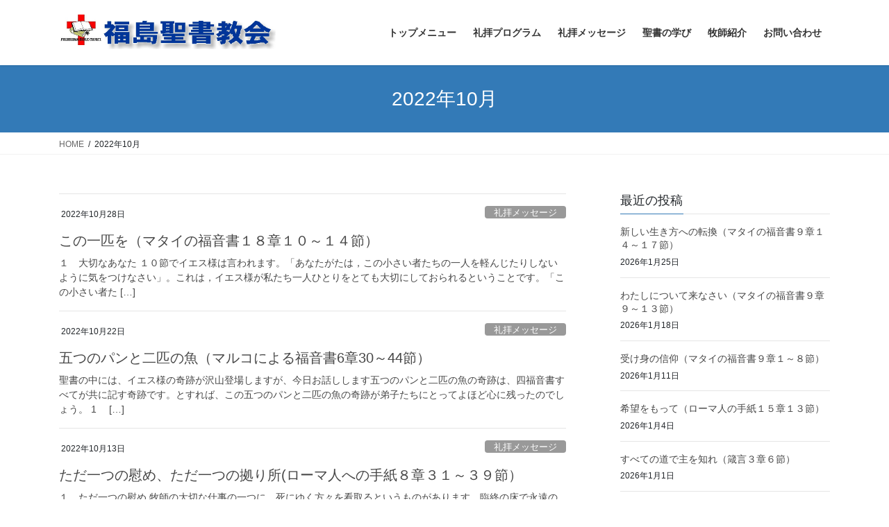

--- FILE ---
content_type: text/html; charset=UTF-8
request_url: http://fbiblec.net/?m=202210
body_size: 11451
content:
<!DOCTYPE html><html lang="ja"><head><meta charset="utf-8"><meta http-equiv="X-UA-Compatible" content="IE=edge"><meta name="viewport" content="width=device-width, initial-scale=1"><title>2022年10月 | 福島聖書教会</title><meta name='robots' content='max-image-preview:large' /><link rel='dns-prefetch' href='//webfonts.sakura.ne.jp' /><link rel="alternate" type="application/rss+xml" title="福島聖書教会 &raquo; フィード" href="http://fbiblec.net/?feed=rss2" /><link rel="alternate" type="application/rss+xml" title="福島聖書教会 &raquo; コメントフィード" href="http://fbiblec.net/?feed=comments-rss2" /><meta name="description" content="2022年10月 の記事 福島聖書教会 アットホームな教会です" /><script defer src="[data-uri]"></script> <link rel='stylesheet' id='vkExUnit_common_style-css' href='http://fbiblec.net/wp-content/cache/autoptimize/autoptimize_single_5c7b0f174531342b2d93ecbe2bd69b98.php?ver=9.94.0.1' type='text/css' media='all' /><style id='vkExUnit_common_style-inline-css' type='text/css'>.veu_promotion-alert__content--text { border: 1px solid rgba(0,0,0,0.125); padding: 0.5em 1em; border-radius: var(--vk-size-radius); margin-bottom: var(--vk-margin-block-bottom); font-size: 0.875rem; } /* Alert Content部分に段落タグを入れた場合に最後の段落の余白を0にする */ .veu_promotion-alert__content--text p:last-of-type{ margin-bottom:0; margin-top: 0; }
:root {--ver_page_top_button_url:url(http://fbiblec.net/wp-content/plugins/vk-all-in-one-expansion-unit/assets/images/to-top-btn-icon.svg);}@font-face {font-weight: normal;font-style: normal;font-family: "vk_sns";src: url("http://fbiblec.net/wp-content/plugins/vk-all-in-one-expansion-unit/inc/sns/icons/fonts/vk_sns.eot?-bq20cj");src: url("http://fbiblec.net/wp-content/plugins/vk-all-in-one-expansion-unit/inc/sns/icons/fonts/vk_sns.eot?#iefix-bq20cj") format("embedded-opentype"),url("http://fbiblec.net/wp-content/plugins/vk-all-in-one-expansion-unit/inc/sns/icons/fonts/vk_sns.woff?-bq20cj") format("woff"),url("http://fbiblec.net/wp-content/plugins/vk-all-in-one-expansion-unit/inc/sns/icons/fonts/vk_sns.ttf?-bq20cj") format("truetype"),url("http://fbiblec.net/wp-content/plugins/vk-all-in-one-expansion-unit/inc/sns/icons/fonts/vk_sns.svg?-bq20cj#vk_sns") format("svg");}</style><style id='wp-emoji-styles-inline-css' type='text/css'>img.wp-smiley, img.emoji {
		display: inline !important;
		border: none !important;
		box-shadow: none !important;
		height: 1em !important;
		width: 1em !important;
		margin: 0 0.07em !important;
		vertical-align: -0.1em !important;
		background: none !important;
		padding: 0 !important;
	}</style><link rel='stylesheet' id='wp-block-library-css' href='http://fbiblec.net/wp-includes/css/dist/block-library/style.min.css?ver=6.4.7' type='text/css' media='all' /><style id='wp-block-library-inline-css' type='text/css'>/* VK Color Palettes */</style><style id='classic-theme-styles-inline-css' type='text/css'>/*! This file is auto-generated */
.wp-block-button__link{color:#fff;background-color:#32373c;border-radius:9999px;box-shadow:none;text-decoration:none;padding:calc(.667em + 2px) calc(1.333em + 2px);font-size:1.125em}.wp-block-file__button{background:#32373c;color:#fff;text-decoration:none}</style><style id='global-styles-inline-css' type='text/css'>body{--wp--preset--color--black: #000000;--wp--preset--color--cyan-bluish-gray: #abb8c3;--wp--preset--color--white: #ffffff;--wp--preset--color--pale-pink: #f78da7;--wp--preset--color--vivid-red: #cf2e2e;--wp--preset--color--luminous-vivid-orange: #ff6900;--wp--preset--color--luminous-vivid-amber: #fcb900;--wp--preset--color--light-green-cyan: #7bdcb5;--wp--preset--color--vivid-green-cyan: #00d084;--wp--preset--color--pale-cyan-blue: #8ed1fc;--wp--preset--color--vivid-cyan-blue: #0693e3;--wp--preset--color--vivid-purple: #9b51e0;--wp--preset--gradient--vivid-cyan-blue-to-vivid-purple: linear-gradient(135deg,rgba(6,147,227,1) 0%,rgb(155,81,224) 100%);--wp--preset--gradient--light-green-cyan-to-vivid-green-cyan: linear-gradient(135deg,rgb(122,220,180) 0%,rgb(0,208,130) 100%);--wp--preset--gradient--luminous-vivid-amber-to-luminous-vivid-orange: linear-gradient(135deg,rgba(252,185,0,1) 0%,rgba(255,105,0,1) 100%);--wp--preset--gradient--luminous-vivid-orange-to-vivid-red: linear-gradient(135deg,rgba(255,105,0,1) 0%,rgb(207,46,46) 100%);--wp--preset--gradient--very-light-gray-to-cyan-bluish-gray: linear-gradient(135deg,rgb(238,238,238) 0%,rgb(169,184,195) 100%);--wp--preset--gradient--cool-to-warm-spectrum: linear-gradient(135deg,rgb(74,234,220) 0%,rgb(151,120,209) 20%,rgb(207,42,186) 40%,rgb(238,44,130) 60%,rgb(251,105,98) 80%,rgb(254,248,76) 100%);--wp--preset--gradient--blush-light-purple: linear-gradient(135deg,rgb(255,206,236) 0%,rgb(152,150,240) 100%);--wp--preset--gradient--blush-bordeaux: linear-gradient(135deg,rgb(254,205,165) 0%,rgb(254,45,45) 50%,rgb(107,0,62) 100%);--wp--preset--gradient--luminous-dusk: linear-gradient(135deg,rgb(255,203,112) 0%,rgb(199,81,192) 50%,rgb(65,88,208) 100%);--wp--preset--gradient--pale-ocean: linear-gradient(135deg,rgb(255,245,203) 0%,rgb(182,227,212) 50%,rgb(51,167,181) 100%);--wp--preset--gradient--electric-grass: linear-gradient(135deg,rgb(202,248,128) 0%,rgb(113,206,126) 100%);--wp--preset--gradient--midnight: linear-gradient(135deg,rgb(2,3,129) 0%,rgb(40,116,252) 100%);--wp--preset--font-size--small: 13px;--wp--preset--font-size--medium: 20px;--wp--preset--font-size--large: 36px;--wp--preset--font-size--x-large: 42px;--wp--preset--spacing--20: 0.44rem;--wp--preset--spacing--30: 0.67rem;--wp--preset--spacing--40: 1rem;--wp--preset--spacing--50: 1.5rem;--wp--preset--spacing--60: 2.25rem;--wp--preset--spacing--70: 3.38rem;--wp--preset--spacing--80: 5.06rem;--wp--preset--shadow--natural: 6px 6px 9px rgba(0, 0, 0, 0.2);--wp--preset--shadow--deep: 12px 12px 50px rgba(0, 0, 0, 0.4);--wp--preset--shadow--sharp: 6px 6px 0px rgba(0, 0, 0, 0.2);--wp--preset--shadow--outlined: 6px 6px 0px -3px rgba(255, 255, 255, 1), 6px 6px rgba(0, 0, 0, 1);--wp--preset--shadow--crisp: 6px 6px 0px rgba(0, 0, 0, 1);}:where(.is-layout-flex){gap: 0.5em;}:where(.is-layout-grid){gap: 0.5em;}body .is-layout-flow > .alignleft{float: left;margin-inline-start: 0;margin-inline-end: 2em;}body .is-layout-flow > .alignright{float: right;margin-inline-start: 2em;margin-inline-end: 0;}body .is-layout-flow > .aligncenter{margin-left: auto !important;margin-right: auto !important;}body .is-layout-constrained > .alignleft{float: left;margin-inline-start: 0;margin-inline-end: 2em;}body .is-layout-constrained > .alignright{float: right;margin-inline-start: 2em;margin-inline-end: 0;}body .is-layout-constrained > .aligncenter{margin-left: auto !important;margin-right: auto !important;}body .is-layout-constrained > :where(:not(.alignleft):not(.alignright):not(.alignfull)){max-width: var(--wp--style--global--content-size);margin-left: auto !important;margin-right: auto !important;}body .is-layout-constrained > .alignwide{max-width: var(--wp--style--global--wide-size);}body .is-layout-flex{display: flex;}body .is-layout-flex{flex-wrap: wrap;align-items: center;}body .is-layout-flex > *{margin: 0;}body .is-layout-grid{display: grid;}body .is-layout-grid > *{margin: 0;}:where(.wp-block-columns.is-layout-flex){gap: 2em;}:where(.wp-block-columns.is-layout-grid){gap: 2em;}:where(.wp-block-post-template.is-layout-flex){gap: 1.25em;}:where(.wp-block-post-template.is-layout-grid){gap: 1.25em;}.has-black-color{color: var(--wp--preset--color--black) !important;}.has-cyan-bluish-gray-color{color: var(--wp--preset--color--cyan-bluish-gray) !important;}.has-white-color{color: var(--wp--preset--color--white) !important;}.has-pale-pink-color{color: var(--wp--preset--color--pale-pink) !important;}.has-vivid-red-color{color: var(--wp--preset--color--vivid-red) !important;}.has-luminous-vivid-orange-color{color: var(--wp--preset--color--luminous-vivid-orange) !important;}.has-luminous-vivid-amber-color{color: var(--wp--preset--color--luminous-vivid-amber) !important;}.has-light-green-cyan-color{color: var(--wp--preset--color--light-green-cyan) !important;}.has-vivid-green-cyan-color{color: var(--wp--preset--color--vivid-green-cyan) !important;}.has-pale-cyan-blue-color{color: var(--wp--preset--color--pale-cyan-blue) !important;}.has-vivid-cyan-blue-color{color: var(--wp--preset--color--vivid-cyan-blue) !important;}.has-vivid-purple-color{color: var(--wp--preset--color--vivid-purple) !important;}.has-black-background-color{background-color: var(--wp--preset--color--black) !important;}.has-cyan-bluish-gray-background-color{background-color: var(--wp--preset--color--cyan-bluish-gray) !important;}.has-white-background-color{background-color: var(--wp--preset--color--white) !important;}.has-pale-pink-background-color{background-color: var(--wp--preset--color--pale-pink) !important;}.has-vivid-red-background-color{background-color: var(--wp--preset--color--vivid-red) !important;}.has-luminous-vivid-orange-background-color{background-color: var(--wp--preset--color--luminous-vivid-orange) !important;}.has-luminous-vivid-amber-background-color{background-color: var(--wp--preset--color--luminous-vivid-amber) !important;}.has-light-green-cyan-background-color{background-color: var(--wp--preset--color--light-green-cyan) !important;}.has-vivid-green-cyan-background-color{background-color: var(--wp--preset--color--vivid-green-cyan) !important;}.has-pale-cyan-blue-background-color{background-color: var(--wp--preset--color--pale-cyan-blue) !important;}.has-vivid-cyan-blue-background-color{background-color: var(--wp--preset--color--vivid-cyan-blue) !important;}.has-vivid-purple-background-color{background-color: var(--wp--preset--color--vivid-purple) !important;}.has-black-border-color{border-color: var(--wp--preset--color--black) !important;}.has-cyan-bluish-gray-border-color{border-color: var(--wp--preset--color--cyan-bluish-gray) !important;}.has-white-border-color{border-color: var(--wp--preset--color--white) !important;}.has-pale-pink-border-color{border-color: var(--wp--preset--color--pale-pink) !important;}.has-vivid-red-border-color{border-color: var(--wp--preset--color--vivid-red) !important;}.has-luminous-vivid-orange-border-color{border-color: var(--wp--preset--color--luminous-vivid-orange) !important;}.has-luminous-vivid-amber-border-color{border-color: var(--wp--preset--color--luminous-vivid-amber) !important;}.has-light-green-cyan-border-color{border-color: var(--wp--preset--color--light-green-cyan) !important;}.has-vivid-green-cyan-border-color{border-color: var(--wp--preset--color--vivid-green-cyan) !important;}.has-pale-cyan-blue-border-color{border-color: var(--wp--preset--color--pale-cyan-blue) !important;}.has-vivid-cyan-blue-border-color{border-color: var(--wp--preset--color--vivid-cyan-blue) !important;}.has-vivid-purple-border-color{border-color: var(--wp--preset--color--vivid-purple) !important;}.has-vivid-cyan-blue-to-vivid-purple-gradient-background{background: var(--wp--preset--gradient--vivid-cyan-blue-to-vivid-purple) !important;}.has-light-green-cyan-to-vivid-green-cyan-gradient-background{background: var(--wp--preset--gradient--light-green-cyan-to-vivid-green-cyan) !important;}.has-luminous-vivid-amber-to-luminous-vivid-orange-gradient-background{background: var(--wp--preset--gradient--luminous-vivid-amber-to-luminous-vivid-orange) !important;}.has-luminous-vivid-orange-to-vivid-red-gradient-background{background: var(--wp--preset--gradient--luminous-vivid-orange-to-vivid-red) !important;}.has-very-light-gray-to-cyan-bluish-gray-gradient-background{background: var(--wp--preset--gradient--very-light-gray-to-cyan-bluish-gray) !important;}.has-cool-to-warm-spectrum-gradient-background{background: var(--wp--preset--gradient--cool-to-warm-spectrum) !important;}.has-blush-light-purple-gradient-background{background: var(--wp--preset--gradient--blush-light-purple) !important;}.has-blush-bordeaux-gradient-background{background: var(--wp--preset--gradient--blush-bordeaux) !important;}.has-luminous-dusk-gradient-background{background: var(--wp--preset--gradient--luminous-dusk) !important;}.has-pale-ocean-gradient-background{background: var(--wp--preset--gradient--pale-ocean) !important;}.has-electric-grass-gradient-background{background: var(--wp--preset--gradient--electric-grass) !important;}.has-midnight-gradient-background{background: var(--wp--preset--gradient--midnight) !important;}.has-small-font-size{font-size: var(--wp--preset--font-size--small) !important;}.has-medium-font-size{font-size: var(--wp--preset--font-size--medium) !important;}.has-large-font-size{font-size: var(--wp--preset--font-size--large) !important;}.has-x-large-font-size{font-size: var(--wp--preset--font-size--x-large) !important;}
.wp-block-navigation a:where(:not(.wp-element-button)){color: inherit;}
:where(.wp-block-post-template.is-layout-flex){gap: 1.25em;}:where(.wp-block-post-template.is-layout-grid){gap: 1.25em;}
:where(.wp-block-columns.is-layout-flex){gap: 2em;}:where(.wp-block-columns.is-layout-grid){gap: 2em;}
.wp-block-pullquote{font-size: 1.5em;line-height: 1.6;}</style><link rel='stylesheet' id='veu-cta-css' href='http://fbiblec.net/wp-content/cache/autoptimize/autoptimize_single_49cf85eb7ca34c20416a105d8aeca134.php?ver=9.94.0.1' type='text/css' media='all' /><link rel='stylesheet' id='vk-swiper-style-css' href='http://fbiblec.net/wp-content/plugins/vk-blocks/vendor/vektor-inc/vk-swiper/src/assets/css/swiper-bundle.min.css?ver=11.0.2' type='text/css' media='all' /><link rel='stylesheet' id='bootstrap-4-style-css' href='http://fbiblec.net/wp-content/themes/lightning/library/bootstrap-4/css/bootstrap.min.css?ver=4.5.0' type='text/css' media='all' /><link rel='stylesheet' id='lightning-common-style-css' href='http://fbiblec.net/wp-content/cache/autoptimize/autoptimize_single_a526676509adf3cd02b86bf1787b2199.php?ver=12.3.2' type='text/css' media='all' /><style id='lightning-common-style-inline-css' type='text/css'>/* vk-mobile-nav */:root {--vk-mobile-nav-menu-btn-bg-src: url("http://fbiblec.net/wp-content/themes/lightning/inc/vk-mobile-nav/package//images/vk-menu-btn-black.svg");--vk-mobile-nav-menu-btn-close-bg-src: url("http://fbiblec.net/wp-content/themes/lightning/inc/vk-mobile-nav/package//images/vk-menu-close-black.svg");--vk-menu-acc-icon-open-black-bg-src: url("http://fbiblec.net/wp-content/themes/lightning/inc/vk-mobile-nav/package//images/vk-menu-acc-icon-open-black.svg");--vk-menu-acc-icon-close-black-bg-src: url("http://fbiblec.net/wp-content/themes/lightning/inc/vk-mobile-nav/package//images/vk-menu-close-black.svg");}</style><link rel='stylesheet' id='lightning-design-style-css' href='http://fbiblec.net/wp-content/cache/autoptimize/autoptimize_single_5a05c1e2da2a57249c3cb9434ff5296e.php?ver=12.3.2' type='text/css' media='all' /><style id='lightning-design-style-inline-css' type='text/css'>/* ltg common custom */:root {--vk-menu-acc-btn-border-color:#333;--color-key:#337ab7;--color-key-dark:#2b679b;}.bbp-submit-wrapper .button.submit { background-color:#2b679b ; }.bbp-submit-wrapper .button.submit:hover { background-color:#337ab7 ; }.veu_color_txt_key { color:#2b679b ; }.veu_color_bg_key { background-color:#2b679b ; }.veu_color_border_key { border-color:#2b679b ; }.btn-default { border-color:#337ab7;color:#337ab7;}.btn-default:focus,.btn-default:hover { border-color:#337ab7;background-color: #337ab7; }.btn-primary { background-color:#337ab7;border-color:#2b679b; }.btn-primary:focus,.btn-primary:hover { background-color:#2b679b;border-color:#337ab7; }.btn-outline-primary { color : #337ab7 ; border-color:#337ab7; }.btn-outline-primary:hover { color : #fff; background-color:#337ab7;border-color:#2b679b; }a { color:#337ab7; }
.media .media-body .media-heading a:hover { color:#337ab7; }@media (min-width: 768px){.gMenu > li:before,.gMenu > li.menu-item-has-children::after { border-bottom-color:#2b679b }.gMenu li li { background-color:#2b679b }.gMenu li li a:hover { background-color:#337ab7; }} /* @media (min-width: 768px) */.page-header { background-color:#337ab7; }h2,.mainSection-title { border-top-color:#337ab7; }h3:after,.subSection-title:after { border-bottom-color:#337ab7; }ul.page-numbers li span.page-numbers.current { background-color:#337ab7; }.pager li > a { border-color:#337ab7;color:#337ab7;}.pager li > a:hover { background-color:#337ab7;color:#fff;}.siteFooter { border-top-color:#337ab7; }dt { border-left-color:#337ab7; }:root {--g_nav_main_acc_icon_open_url:url(http://fbiblec.net/wp-content/themes/lightning/inc/vk-mobile-nav/package/images/vk-menu-acc-icon-open-black.svg);--g_nav_main_acc_icon_close_url: url(http://fbiblec.net/wp-content/themes/lightning/inc/vk-mobile-nav/package/images/vk-menu-close-black.svg);--g_nav_sub_acc_icon_open_url: url(http://fbiblec.net/wp-content/themes/lightning/inc/vk-mobile-nav/package/images/vk-menu-acc-icon-open-white.svg);--g_nav_sub_acc_icon_close_url: url(http://fbiblec.net/wp-content/themes/lightning/inc/vk-mobile-nav/package/images/vk-menu-close-white.svg);}</style><link rel='stylesheet' id='vk-blocks-build-css-css' href='http://fbiblec.net/wp-content/cache/autoptimize/autoptimize_single_9ce6c404c439f6bd228e6921a958876f.php?ver=1.64.1.2' type='text/css' media='all' /><style id='vk-blocks-build-css-inline-css' type='text/css'>:root {--vk_flow-arrow: url(http://fbiblec.net/wp-content/plugins/vk-blocks/inc/vk-blocks/images/arrow_bottom.svg);--vk_image-mask-wave01: url(http://fbiblec.net/wp-content/plugins/vk-blocks/inc/vk-blocks/images/wave01.svg);--vk_image-mask-wave02: url(http://fbiblec.net/wp-content/plugins/vk-blocks/inc/vk-blocks/images/wave02.svg);--vk_image-mask-wave03: url(http://fbiblec.net/wp-content/plugins/vk-blocks/inc/vk-blocks/images/wave03.svg);--vk_image-mask-wave04: url(http://fbiblec.net/wp-content/plugins/vk-blocks/inc/vk-blocks/images/wave04.svg);}

	:root {

		--vk-balloon-border-width:1px;

		--vk-balloon-speech-offset:-12px;
	}</style><link rel='stylesheet' id='lightning-theme-style-css' href='http://fbiblec.net/wp-content/themes/lightning/style.css?ver=12.3.2' type='text/css' media='all' /> <script defer type="text/javascript" src="http://fbiblec.net/wp-includes/js/jquery/jquery.min.js?ver=3.7.1" id="jquery-core-js"></script> <script defer type="text/javascript" src="http://fbiblec.net/wp-includes/js/jquery/jquery-migrate.min.js?ver=3.4.1" id="jquery-migrate-js"></script> <script defer type="text/javascript" src="//webfonts.sakura.ne.jp/js/sakurav3.js?fadein=0&amp;ver=3.1.3" id="typesquare_std-js"></script> <link rel="https://api.w.org/" href="http://fbiblec.net/index.php?rest_route=/" /><link rel="EditURI" type="application/rsd+xml" title="RSD" href="http://fbiblec.net/xmlrpc.php?rsd" /><meta name="generator" content="WordPress 6.4.7" /><style id="lightning-color-custom-for-plugins" type="text/css">/* ltg theme common */.color_key_bg,.color_key_bg_hover:hover{background-color: #337ab7;}.color_key_txt,.color_key_txt_hover:hover{color: #337ab7;}.color_key_border,.color_key_border_hover:hover{border-color: #337ab7;}.color_key_dark_bg,.color_key_dark_bg_hover:hover{background-color: #2e6da4;}.color_key_dark_txt,.color_key_dark_txt_hover:hover{color: #2e6da4;}.color_key_dark_border,.color_key_dark_border_hover:hover{border-color: #2e6da4;}</style><style type="text/css" id="custom-background-css">body.custom-background { background-color: #ffffff; }</style><meta property="og:site_name" content="福島聖書教会" /><meta property="og:url" content="http://fbiblec.net/?p=1100" /><meta property="og:title" content="2022年10月 | 福島聖書教会" /><meta property="og:description" content="2022年10月 の記事 福島聖書教会 アットホームな教会です" /><meta property="og:type" content="article" /><meta name="twitter:card" content="summary_large_image"><meta name="twitter:description" content="2022年10月 の記事 福島聖書教会 アットホームな教会です"><meta name="twitter:title" content="2022年10月 | 福島聖書教会"><meta name="twitter:url" content="http://fbiblec.net/?p=1100"><meta name="twitter:domain" content="fbiblec.net"></head><body class="archive date custom-background post-type-post vk-blocks sidebar-fix sidebar-fix-priority-top bootstrap4 device-pc"> <a class="skip-link screen-reader-text" href="#main">コンテンツへスキップ</a> <a class="skip-link screen-reader-text" href="#vk-mobile-nav">ナビゲーションに移動</a><header class="siteHeader"><div class="container siteHeadContainer"><div class="navbar-header"><p class="navbar-brand siteHeader_logo"> <a href="http://fbiblec.net/"> <span><img src="https://fbchurch.sakura.ne.jp/wp/wp-content/uploads/2020/09/088b700bcaf520e903ed4dec85d6c8c4.jpg" alt="福島聖書教会" /></span> </a></p></div><div id="gMenu_outer" class="gMenu_outer"><nav class="menu-%e3%83%88%e3%83%83%e3%83%97%e3%83%a1%e3%83%8b%e3%83%a5%e3%83%bc-container"><ul id="menu-%e3%83%88%e3%83%83%e3%83%97%e3%83%a1%e3%83%8b%e3%83%a5%e3%83%bc" class="menu gMenu vk-menu-acc"><li id="menu-item-204" class="menu-item menu-item-type-custom menu-item-object-custom menu-item-home"><a href="http://fbiblec.net"><strong class="gMenu_name">トップメニュー</strong></a></li><li id="menu-item-189" class="menu-item menu-item-type-post_type menu-item-object-page"><a href="http://fbiblec.net/?page_id=87"><strong class="gMenu_name">礼拝プログラム</strong></a></li><li id="menu-item-299" class="menu-item menu-item-type-taxonomy menu-item-object-category"><a href="http://fbiblec.net/?cat=5"><strong class="gMenu_name">礼拝メッセージ</strong></a></li><li id="menu-item-1176" class="menu-item menu-item-type-post_type menu-item-object-page"><a href="http://fbiblec.net/?page_id=637"><strong class="gMenu_name">聖書の学び</strong></a></li><li id="menu-item-1655" class="menu-item menu-item-type-post_type menu-item-object-page"><a href="http://fbiblec.net/?page_id=530"><strong class="gMenu_name">牧師紹介</strong></a></li><li id="menu-item-198" class="menu-item menu-item-type-post_type menu-item-object-page"><a href="http://fbiblec.net/?page_id=65"><strong class="gMenu_name">お問い合わせ</strong></a></li></ul></nav></div></div></header><div class="section page-header"><div class="container"><div class="row"><div class="col-md-12"><h1 class="page-header_pageTitle"> 2022年10月</h1></div></div></div></div><div class="section breadSection"><div class="container"><div class="row"><ol class="breadcrumb" itemtype="http://schema.org/BreadcrumbList"><li id="panHome" itemprop="itemListElement" itemscope itemtype="http://schema.org/ListItem"><a itemprop="item" href="http://fbiblec.net/"><span itemprop="name"><i class="fa fa-home"></i> HOME</span></a></li><li><span>2022年10月</span></li></ol></div></div></div><div class="section siteContent"><div class="container"><div class="row"><div class="col mainSection mainSection-col-two baseSection" id="main" role="main"><div class="postList"><article class="media"><div id="post-1100" class="post-1100 post type-post status-publish format-standard hentry category-message"><div class="media-body"><div class="entry-meta"> <span class="published entry-meta_items">2022年10月28日</span> <span class="entry-meta_items entry-meta_updated">/ 最終更新日時 : <span class="updated">2022年10月28日</span></span> <span class="vcard author entry-meta_items entry-meta_items_author"><span class="fn">penguingabu</span></span> <span class="entry-meta_items entry-meta_items_term"><a href="http://fbiblec.net/?cat=5" class="btn btn-xs btn-primary entry-meta_items_term_button" style="background-color:#999999;border:none;">礼拝メッセージ</a></span></div><h1 class="media-heading entry-title"><a href="http://fbiblec.net/?p=1100">この一匹を（マタイの福音書１８章１０～１４節）</a></h1> <a href="http://fbiblec.net/?p=1100" class="media-body_excerpt"><p>１　大切なあなた １０節でイエス様は言われます。「あなたがたは，この小さい者たちの一人を軽んじたりしないように気をつけなさい」。これは，イエス様が私たち一人ひとりをとても大切にしておられるということです。「この小さい者た [&hellip;]</p> </a></div></div></article><article class="media"><div id="post-1095" class="post-1095 post type-post status-publish format-standard hentry category-message"><div class="media-body"><div class="entry-meta"> <span class="published entry-meta_items">2022年10月22日</span> <span class="entry-meta_items entry-meta_updated">/ 最終更新日時 : <span class="updated">2022年10月22日</span></span> <span class="vcard author entry-meta_items entry-meta_items_author"><span class="fn">penguingabu</span></span> <span class="entry-meta_items entry-meta_items_term"><a href="http://fbiblec.net/?cat=5" class="btn btn-xs btn-primary entry-meta_items_term_button" style="background-color:#999999;border:none;">礼拝メッセージ</a></span></div><h1 class="media-heading entry-title"><a href="http://fbiblec.net/?p=1095">五つのパンと二匹の魚（マルコによる福音書6章30～44節）</a></h1> <a href="http://fbiblec.net/?p=1095" class="media-body_excerpt"><p>聖書の中には、イエス様の奇跡が沢山登場しますが、今日お話しします五つのパンと二匹の魚の奇跡は、四福音書すべてが共に記す奇跡です。とすれば、この五つのパンと二匹の魚の奇跡が弟子たちにとってよほど心に残ったのでしょう。 1　 [&hellip;]</p> </a></div></div></article><article class="media"><div id="post-1086" class="post-1086 post type-post status-publish format-standard hentry category-message"><div class="media-body"><div class="entry-meta"> <span class="published entry-meta_items">2022年10月13日</span> <span class="entry-meta_items entry-meta_updated">/ 最終更新日時 : <span class="updated">2022年10月13日</span></span> <span class="vcard author entry-meta_items entry-meta_items_author"><span class="fn">penguingabu</span></span> <span class="entry-meta_items entry-meta_items_term"><a href="http://fbiblec.net/?cat=5" class="btn btn-xs btn-primary entry-meta_items_term_button" style="background-color:#999999;border:none;">礼拝メッセージ</a></span></div><h1 class="media-heading entry-title"><a href="http://fbiblec.net/?p=1086">ただ一つの慰め、ただ一つの拠り所(ローマ人への手紙８章３１～３９節）</a></h1> <a href="http://fbiblec.net/?p=1086" class="media-body_excerpt"><p>１　ただ一つの慰め 牧師の大切な仕事の一つに、死にゆく方々を看取るというものがあります。臨終の床で永遠のいのちの希望とお約束をしっかりと握っていただいて天国に送り出す。そういうまことに厳粛な死の現実を前にして、生ける神が [&hellip;]</p> </a></div></div></article><article class="media"><div id="post-1080" class="post-1080 post type-post status-publish format-standard hentry category-message"><div class="media-body"><div class="entry-meta"> <span class="published entry-meta_items">2022年10月8日</span> <span class="entry-meta_items entry-meta_updated">/ 最終更新日時 : <span class="updated">2022年10月8日</span></span> <span class="vcard author entry-meta_items entry-meta_items_author"><span class="fn">penguingabu</span></span> <span class="entry-meta_items entry-meta_items_term"><a href="http://fbiblec.net/?cat=5" class="btn btn-xs btn-primary entry-meta_items_term_button" style="background-color:#999999;border:none;">礼拝メッセージ</a></span></div><h1 class="media-heading entry-title"><a href="http://fbiblec.net/?p=1080">「降りてきなさい」（ルカの福音書１９章１節～１０節）</a></h1> <a href="http://fbiblec.net/?p=1080" class="media-body_excerpt"><p>１　「人よりも○○」の世界で生きていたザアカイ ザアカイは人との比較の中で生きていました。「人よりも背が低い」「人よりも富がある」「人よりも○○」と。「人より背が低い」ということにコンプレックスをもってたザアカイは，その [&hellip;]</p> </a></div></div></article></div></div><div class="col subSection sideSection sideSection-col-two baseSection"><aside class="widget widget_postlist"><h1 class="subSection-title">最近の投稿</h1><div class="media"><div class="media-body"><h4 class="media-heading"><a href="http://fbiblec.net/?p=2191">新しい生き方への転換（マタイの福音書９章１４～１７節）</a></h4><div class="published entry-meta_items">2026年1月25日</div></div></div><div class="media"><div class="media-body"><h4 class="media-heading"><a href="http://fbiblec.net/?p=2183">わたしについて来なさい（マタイの福音書９章９～１３節）</a></h4><div class="published entry-meta_items">2026年1月18日</div></div></div><div class="media"><div class="media-body"><h4 class="media-heading"><a href="http://fbiblec.net/?p=2179">受け身の信仰（マタイの福音書９章１～８節）</a></h4><div class="published entry-meta_items">2026年1月11日</div></div></div><div class="media"><div class="media-body"><h4 class="media-heading"><a href="http://fbiblec.net/?p=2169">希望をもって（ローマ人の手紙１５章１３節）</a></h4><div class="published entry-meta_items">2026年1月4日</div></div></div><div class="media"><div class="media-body"><h4 class="media-heading"><a href="http://fbiblec.net/?p=2166">すべての道で主を知れ（箴言３章６節）</a></h4><div class="published entry-meta_items">2026年1月1日</div></div></div><div class="media"><div class="media-body"><h4 class="media-heading"><a href="http://fbiblec.net/?p=2162">イエス・キリストの権威とあわれみ ― 悪霊の支配から解放する愛 ―（マタイの福音書８章２８～３４節）</a></h4><div class="published entry-meta_items">2025年12月28日</div></div></div><div class="media"><div class="media-body"><h4 class="media-heading"><a href="http://fbiblec.net/?p=2148">ことばは人となって（ヨハネの福音書１章１４節）</a></h4><div class="published entry-meta_items">2025年12月21日</div></div></div><div class="media"><div class="media-body"><h4 class="media-heading"><a href="http://fbiblec.net/?p=2139">まことの光（ヨハネの福音書１章９～１２節）</a></h4><div class="published entry-meta_items">2025年12月14日</div></div></div><div class="media"><div class="media-body"><h4 class="media-heading"><a href="http://fbiblec.net/?p=2135">光の証人 （ヨハネの福音書１章６～８節）</a></h4><div class="published entry-meta_items">2025年12月7日</div></div></div><div class="media"><div class="media-body"><h4 class="media-heading"><a href="http://fbiblec.net/?p=2132">イエスさまと同じ舟に乗る（マタイの福音書８章２３～２７節）</a></h4><div class="published entry-meta_items">2025年11月30日</div></div></div></aside><aside class="widget widget_categories widget_link_list"><nav class="localNav"><h1 class="subSection-title">カテゴリー</h1><ul><li class="cat-item cat-item-1"><a href="http://fbiblec.net/?cat=1">未分類</a></li><li class="cat-item cat-item-5"><a href="http://fbiblec.net/?cat=5">礼拝メッセージ</a></li></ul></nav></aside><aside class="widget widget_archive widget_link_list"><nav class="localNav"><h1 class="subSection-title">アーカイブ化</h1><ul><li><a href='http://fbiblec.net/?m=202601'>2026年1月</a></li><li><a href='http://fbiblec.net/?m=202512'>2025年12月</a></li><li><a href='http://fbiblec.net/?m=202511'>2025年11月</a></li><li><a href='http://fbiblec.net/?m=202510'>2025年10月</a></li><li><a href='http://fbiblec.net/?m=202509'>2025年9月</a></li><li><a href='http://fbiblec.net/?m=202508'>2025年8月</a></li><li><a href='http://fbiblec.net/?m=202507'>2025年7月</a></li><li><a href='http://fbiblec.net/?m=202506'>2025年6月</a></li><li><a href='http://fbiblec.net/?m=202505'>2025年5月</a></li><li><a href='http://fbiblec.net/?m=202504'>2025年4月</a></li><li><a href='http://fbiblec.net/?m=202503'>2025年3月</a></li><li><a href='http://fbiblec.net/?m=202502'>2025年2月</a></li><li><a href='http://fbiblec.net/?m=202501'>2025年1月</a></li><li><a href='http://fbiblec.net/?m=202412'>2024年12月</a></li><li><a href='http://fbiblec.net/?m=202411'>2024年11月</a></li><li><a href='http://fbiblec.net/?m=202410'>2024年10月</a></li><li><a href='http://fbiblec.net/?m=202409'>2024年9月</a></li><li><a href='http://fbiblec.net/?m=202408'>2024年8月</a></li><li><a href='http://fbiblec.net/?m=202407'>2024年7月</a></li><li><a href='http://fbiblec.net/?m=202406'>2024年6月</a></li><li><a href='http://fbiblec.net/?m=202405'>2024年5月</a></li><li><a href='http://fbiblec.net/?m=202404'>2024年4月</a></li><li><a href='http://fbiblec.net/?m=202403'>2024年3月</a></li><li><a href='http://fbiblec.net/?m=202402'>2024年2月</a></li><li><a href='http://fbiblec.net/?m=202401'>2024年1月</a></li><li><a href='http://fbiblec.net/?m=202312'>2023年12月</a></li><li><a href='http://fbiblec.net/?m=202311'>2023年11月</a></li><li><a href='http://fbiblec.net/?m=202310'>2023年10月</a></li><li><a href='http://fbiblec.net/?m=202309'>2023年9月</a></li><li><a href='http://fbiblec.net/?m=202308'>2023年8月</a></li><li><a href='http://fbiblec.net/?m=202307'>2023年7月</a></li><li><a href='http://fbiblec.net/?m=202306'>2023年6月</a></li><li><a href='http://fbiblec.net/?m=202305'>2023年5月</a></li><li><a href='http://fbiblec.net/?m=202304'>2023年4月</a></li><li><a href='http://fbiblec.net/?m=202303'>2023年3月</a></li><li><a href='http://fbiblec.net/?m=202302'>2023年2月</a></li><li><a href='http://fbiblec.net/?m=202301'>2023年1月</a></li><li><a href='http://fbiblec.net/?m=202212'>2022年12月</a></li><li><a href='http://fbiblec.net/?m=202211'>2022年11月</a></li><li><a href='http://fbiblec.net/?m=202210'>2022年10月</a></li><li><a href='http://fbiblec.net/?m=202209'>2022年9月</a></li><li><a href='http://fbiblec.net/?m=202208'>2022年8月</a></li><li><a href='http://fbiblec.net/?m=202207'>2022年7月</a></li><li><a href='http://fbiblec.net/?m=202206'>2022年6月</a></li><li><a href='http://fbiblec.net/?m=202205'>2022年5月</a></li><li><a href='http://fbiblec.net/?m=202204'>2022年4月</a></li><li><a href='http://fbiblec.net/?m=202203'>2022年3月</a></li><li><a href='http://fbiblec.net/?m=202202'>2022年2月</a></li><li><a href='http://fbiblec.net/?m=202201'>2022年1月</a></li><li><a href='http://fbiblec.net/?m=202112'>2021年12月</a></li><li><a href='http://fbiblec.net/?m=202111'>2021年11月</a></li><li><a href='http://fbiblec.net/?m=202110'>2021年10月</a></li><li><a href='http://fbiblec.net/?m=202109'>2021年9月</a></li><li><a href='http://fbiblec.net/?m=202108'>2021年8月</a></li><li><a href='http://fbiblec.net/?m=202107'>2021年7月</a></li><li><a href='http://fbiblec.net/?m=202106'>2021年6月</a></li><li><a href='http://fbiblec.net/?m=202105'>2021年5月</a></li><li><a href='http://fbiblec.net/?m=202104'>2021年4月</a></li><li><a href='http://fbiblec.net/?m=202103'>2021年3月</a></li><li><a href='http://fbiblec.net/?m=202102'>2021年2月</a></li><li><a href='http://fbiblec.net/?m=202101'>2021年1月</a></li><li><a href='http://fbiblec.net/?m=202012'>2020年12月</a></li><li><a href='http://fbiblec.net/?m=202011'>2020年11月</a></li><li><a href='http://fbiblec.net/?m=202010'>2020年10月</a></li><li><a href='http://fbiblec.net/?m=202009'>2020年9月</a></li></ul></nav></aside></div></div></div></div><footer class="section siteFooter"><div class="container sectionBox footerWidget"><div class="row"><div class="col-md-4"><aside class="widget widget_wp_widget_vkexunit_profile" id="wp_widget_vkexunit_profile-2"><div class="veu_profile"><h1 class="widget-title subSection-title">Profile</h1><div class="profile" ><div class="media_outer media_left" style=""><img class="profile_media" src="https://fbchurch.sakura.ne.jp/wp/wp-content/uploads/2020/09/088b700bcaf520e903ed4dec85d6c8c4.jpg" alt="教会ロゴ" /></div><p class="profile_text">〒９６０－８０７４<br /> 福島県福島市西中央四丁目８５番地の１<br /> ＴＥＬ（０２４）５３５－７７２４<br /> 主任牧師：木田　惠嗣<br /> 伝道師　：石原　俊一　</p><ul class="sns_btns"><li class="mail_btn"><a href="mailto:g2a9b8u3d2a9a8i3@docomo.ne.jp" target="_blank" style="border-color:#2339e0;background-color:#2339e0;"><i class="fa-solid fa-envelope icon" style="color:#fff;"></i></a></li></ul></div></div></aside></div><div class="col-md-4"></div><div class="col-md-4"></div></div></div><div class="container sectionBox copySection text-center"><p>Copyright &copy; 福島聖書教会 All Rights Reserved.</p><p>Powered by <a href="https://wordpress.org/">WordPress</a> with <a href="https://wordpress.org/themes/lightning/" target="_blank" title="Free WordPress Theme Lightning">Lightning Theme</a> &amp; <a href="https://wordpress.org/plugins/vk-all-in-one-expansion-unit/" target="_blank">VK All in One Expansion Unit</a></p></div></footer><div id="vk-mobile-nav-menu-btn" class="vk-mobile-nav-menu-btn">MENU</div><div class="vk-mobile-nav" id="vk-mobile-nav"><nav class="global-nav"><ul id="menu-%e3%83%88%e3%83%83%e3%83%97%e3%83%a1%e3%83%8b%e3%83%a5%e3%83%bc-1" class="vk-menu-acc  menu"><li id="menu-item-204" class="menu-item menu-item-type-custom menu-item-object-custom menu-item-home menu-item-204"><a href="http://fbiblec.net">トップメニュー</a></li><li id="menu-item-189" class="menu-item menu-item-type-post_type menu-item-object-page menu-item-189"><a href="http://fbiblec.net/?page_id=87">礼拝プログラム</a></li><li id="menu-item-299" class="menu-item menu-item-type-taxonomy menu-item-object-category menu-item-299"><a href="http://fbiblec.net/?cat=5">礼拝メッセージ</a></li><li id="menu-item-1176" class="menu-item menu-item-type-post_type menu-item-object-page menu-item-1176"><a href="http://fbiblec.net/?page_id=637">聖書の学び</a></li><li id="menu-item-1655" class="menu-item menu-item-type-post_type menu-item-object-page menu-item-1655"><a href="http://fbiblec.net/?page_id=530">牧師紹介</a></li><li id="menu-item-198" class="menu-item menu-item-type-post_type menu-item-object-page menu-item-198"><a href="http://fbiblec.net/?page_id=65">お問い合わせ</a></li></ul></nav></div><script defer type="text/javascript" src="http://fbiblec.net/wp-includes/js/clipboard.min.js?ver=2.0.11" id="clipboard-js"></script> <script defer type="text/javascript" src="http://fbiblec.net/wp-content/cache/autoptimize/autoptimize_single_c0177607a425a26a0c35ff148f212c51.php" id="copy-button-js"></script> <script defer type="text/javascript" src="http://fbiblec.net/wp-content/plugins/vk-all-in-one-expansion-unit/inc/smooth-scroll/js/smooth-scroll.min.js?ver=9.94.0.1" id="smooth-scroll-js-js"></script> <script defer id="vkExUnit_master-js-js-extra" src="[data-uri]"></script> <script defer type="text/javascript" src="http://fbiblec.net/wp-content/plugins/vk-all-in-one-expansion-unit/assets/js/all.min.js?ver=9.94.0.1" id="vkExUnit_master-js-js"></script> <script defer type="text/javascript" src="http://fbiblec.net/wp-content/plugins/vk-blocks/vendor/vektor-inc/vk-swiper/src/assets/js/swiper-bundle.min.js?ver=11.0.2" id="vk-swiper-script-js"></script> <script defer type="text/javascript" src="http://fbiblec.net/wp-content/plugins/vk-blocks/build/vk-slider.min.js?ver=1.64.1.2" id="vk-blocks-slider-js"></script> <script defer id="lightning-js-js-extra" src="[data-uri]"></script> <script defer type="text/javascript" src="http://fbiblec.net/wp-content/themes/lightning/assets/js/lightning.min.js?ver=12.3.2" id="lightning-js-js"></script> <script defer type="text/javascript" src="http://fbiblec.net/wp-content/themes/lightning/library/bootstrap-4/js/bootstrap.min.js?ver=4.5.0" id="bootstrap-4-js-js"></script> </body></html>